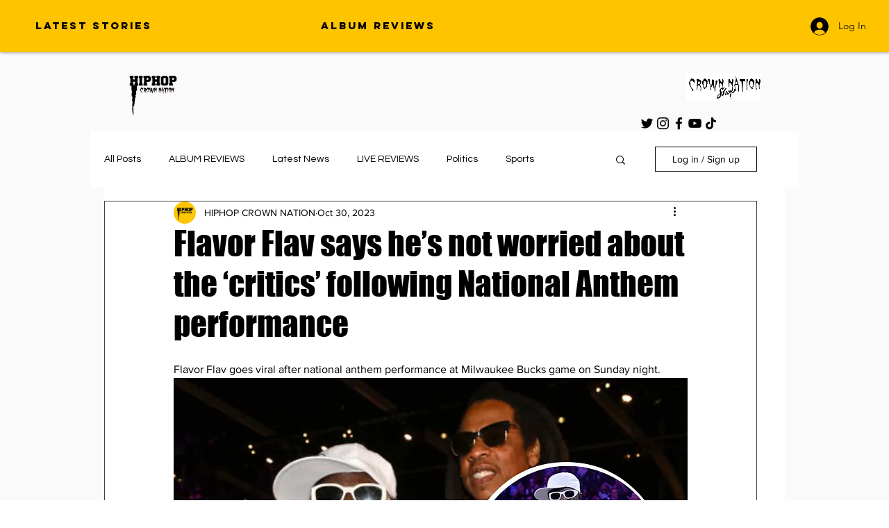

--- FILE ---
content_type: text/html; charset=utf-8
request_url: https://www.google.com/recaptcha/api2/aframe
body_size: 269
content:
<!DOCTYPE HTML><html><head><meta http-equiv="content-type" content="text/html; charset=UTF-8"></head><body><script nonce="J-xROPUE2hXxD8k-aPDFpQ">/** Anti-fraud and anti-abuse applications only. See google.com/recaptcha */ try{var clients={'sodar':'https://pagead2.googlesyndication.com/pagead/sodar?'};window.addEventListener("message",function(a){try{if(a.source===window.parent){var b=JSON.parse(a.data);var c=clients[b['id']];if(c){var d=document.createElement('img');d.src=c+b['params']+'&rc='+(localStorage.getItem("rc::a")?sessionStorage.getItem("rc::b"):"");window.document.body.appendChild(d);sessionStorage.setItem("rc::e",parseInt(sessionStorage.getItem("rc::e")||0)+1);localStorage.setItem("rc::h",'1769717107099');}}}catch(b){}});window.parent.postMessage("_grecaptcha_ready", "*");}catch(b){}</script></body></html>